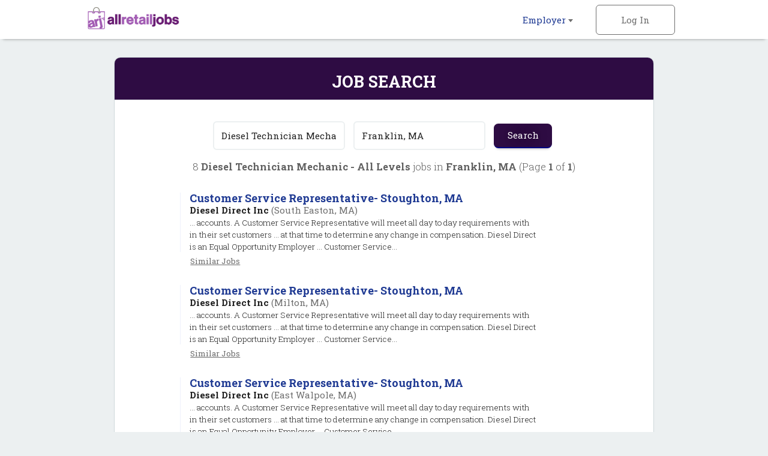

--- FILE ---
content_type: text/html; charset=iso-8859-1
request_url: https://www.allretailjobs.com/cgi-local/search.cgi?what=Diesel%20Technician/Mechanic%20-%20All%20Levels&where=Franklin,%20MA&template=retail-job-search
body_size: 18510
content:
<!DOCTYPE html>
<html><head>
<!-- Google tag (gtag.js) --> <script async src=https://www.googletagmanager.com/gtag/js?id=G-WWDK6XRQWW></script> <script> window.dataLayer = window.dataLayer || []; function gtag(){dataLayer.push(arguments);} gtag('js', new Date()); gtag('config', 'G-WWDK6XRQWW'); </script>
    <meta http-equiv="Content-Type" content="text/html; charset=UTF-8" />
    <meta name="viewport" content="width=device-width, initial-scale=1.0, maximum-scale=1.0, user-scalable=no" />
    <link rel="apple-touch-icon-precomposed" sizes="57x57" href="https://www.allretailjobs.com/img/2016/favicon/apple-touch-icon-57x57.png" />
    <link rel="apple-touch-icon-precomposed" sizes="114x114" href="https://www.allretailjobs.com/img/2016/favicon/apple-touch-icon-114x114.png" />
    <link rel="apple-touch-icon-precomposed" sizes="72x72" href="https://www.allretailjobs.com/img/2016/favicon/apple-touch-icon-72x72.png" />
    <link rel="apple-touch-icon-precomposed" sizes="144x144" href="https://www.allretailjobs.com/img/2016/favicon/apple-touch-icon-144x144.png" />
    <link rel="apple-touch-icon-precomposed" sizes="60x60" href="https://www.allretailjobs.com/img/2016/favicon/apple-touch-icon-60x60.png" />
    <link rel="apple-touch-icon-precomposed" sizes="120x120" href="https://www.allretailjobs.com/img/2016/favicon/apple-touch-icon-120x120.png" />
    <link rel="apple-touch-icon-precomposed" sizes="76x76" href="https://www.allretailjobs.com/img/2016/favicon/apple-touch-icon-76x76.png" />
    <link rel="apple-touch-icon-precomposed" sizes="152x152" href="https://www.allretailjobs.com/img/2016/favicon/apple-touch-icon-152x152.png" />
    <link rel="icon" type="image/png" href="https://www.allretailjobs.com/img/2016/favicon/favicon-196x196.png" sizes="196x196" />
    <link rel="icon" type="image/png" href="https://www.allretailjobs.com/img/2016/favicon/favicon-96x96.png" sizes="96x96" />
    <link rel="icon" type="image/png" href="https://www.allretailjobs.com/img/2016/favicon/favicon-32x32.png" sizes="32x32" />
    <link rel="icon" type="image/png" href="https://www.allretailjobs.com/img/2016/favicon/favicon-16x16.png" sizes="16x16" />
    <link rel="icon" type="image/png" href="https://www.allretailjobs.com/img/2016/favicon/favicon-128.png" sizes="128x128" />
    <meta name="application-name" content="&nbsp;"/>
    <meta name="msapplication-TileColor" content="#FFFFFF" />
    <meta name="msapplication-TileImage" content="https://www.allretailjobs.com/img/2016/favicon/mstile-144x144.png" />
    <meta name="msapplication-square70x70logo" content="https://www.allretailjobs.com/img/2016/favicon/mstile-70x70.png" />
    <meta name="msapplication-square150x150logo" content="https://www.allretailjobs.com/img/2016/favicon/mstile-150x150.png" />
    <meta name="msapplication-wide310x150logo" content="https://www.allretailjobs.com/img/2016/favicon/mstile-310x150.png" />
    <meta name="msapplication-square310x310logo" content="https://www.allretailjobs.com/img/2016/favicon/mstile-310x310.png" />
    <meta http-equiv="X-UA-Compatible" content="IE=edge">
    <meta name="viewport" content="width=device-width, initial-scale=1.0, maximum-scale=1.0, user-scalable=no">
    <meta name="description" content="Job search results for Diesel Technician Mechanic - All Levels job openings in Franklin, MA - 8 jobs currently available.">
    <meta name="keywords" content="retail jobs, hourly jobs, retail management jobs, Diesel Technician Mechanic - All Levels jobs, retail jobs in Franklin, MA">
    <meta name="robots" content="index, follow">
    <title>Diesel Technician Mechanic - All Levels Jobs - Franklin, MA</title>
        <link rel="stylesheet" href="https://www.allretailjobs.com/css/rwd-arj/style.css" media="screen" charset="utf-8">
    <!--[if lt IE 9]>
      <script src="//cdnjs.cloudflare.com/ajax/libs/html5shiv/3.7.3/html5shiv.min.js"></script>
    <![endif]-->
  </head>
  <body>

    <!-- Header -->
    <header id="main">
      <div>
        <ul class="horizontal">
          <li class="dropdown">
            <a href="https://www.allretailjobs.com/cgi-local/main.cgi?TypeOfUser=browse&page=recruiters&TypeOfUser=browse">Employer <i class="caret flip"></i></a>
            <ul class="dropdown-list">
              <a href="https://www.allretailjobs.com/cgi-local/main.cgi?TypeOfUser=browse&page=recruiters&TypeOfUser=browse"><li>Learn More</li></a>
              <a href="https://www.allretailjobs.com/cgi-local/main.cgi?TypeOfUser=browse&page=recruiters&TypeOfUser=browse"><li>Log In</li></a>
              <a href="https://www.allretailjobs.com/cgi-local/register.cgi?TypeOfUser=browse&action=RegisterRecruiter"><li>Sign Up</li></a>
              <a href="https://www.allretailjobs.com/pdf/ARJ-Media-Kit.pdf"><li>Media Kit</li></a>
            </ul>
          </li><!-- li.drop-down -->
          <li class="sign-in">
            <a class="log-in">Log In</a>
            <form name="loginform" class="overlay-content" action="https://www.allretailjobs.com/cgi-local/logon.cgi" method="post"><input type="hidden" name="TypeOfUser" value="browse">

              <input type="radio" name="TypeOfUser" id="employer" value="Recru" checked><!--
           --><label for="employer">Employer</label>
              <div class="login">
                Log In:
                <input class="generic" maxlength="12" type="text" name="Usr" placeholder="Username">
                <input class="generic" maxlength="12" type="password" name="Pswd" placeholder="Password">
                <a href="https://www.allretailjobs.com/cgi-local/main.cgi?TypeOfUser=browse&page=pswdquery&TypeOfUser=browse">Forgot Password?</a>
                <br />
                <input class="generic" type="submit" value="Go">
              </div>
            </form>
          </li><!-- li.sign-in -->

        </ul>
        <a href="https://www.allretailjobs.com/?TypeOfUser=browse"><img src="https://www.allretailjobs.com/img/2016/logo.png" alt="AllRetailJobs.com logo" /></a>
      </div>
    </header>
    <div id="header-spacer"></div>


    <!-- Page content -->
    <div id="content">
      <!-- Advanced Search page content -->
      <div id="job-search">
        <div id="jumbo-container">
          <h1>Job Search</h1>
          <form action="https://www.allretailjobs.com/cgi-local/search.cgi" method="get"><input type="hidden" name="TypeOfUser" value="browse">

            <input type="text" name="what" value="Diesel Technician Mechanic - All Levels" placeholder="Keywords">
            <input type="text" name="where" value="Franklin, MA" placeholder="Location">
            <input type="submit" value="Search">
          </form>
          <div class="job-results-numbers">
            8 <strong> Diesel Technician Mechanic - All Levels</strong> jobs in <strong>Franklin, MA</strong> 
           (Page <strong>1</strong> of <strong>1</strong>)
          </div>


          <a href="http://www.allretailjobs.com/cgi-local/search.cgi?action=ViewJobDetails&TypeOfUser=browse&JobIndNum=21824591" class="job">
            <div class="job-details">
              <h2>Customer Service Representative- Stoughton, MA</h2>
              <span class="job-company">Diesel Direct Inc</span> <span class="job-location">(South Easton, MA)</span>
              <!-- <span class="job-date-posted">01/19/2026</span> -->
              <span class="job-description"><br />... accounts. A Customer Service Representative will meet all day to day requirements with in their set customers ... at that time to determine any change in compensation.   Diesel Direct is an Equal Opportunity Employer       ... Customer Service...</span>
            </div><!-- .job-details
         -->
          </a>
          <a class="similar" href="https://www.allretailjobs.com/cgi-local/search.cgi?what=Customer%20Service%20Representative-%20Stoughton%2C%20MA&where=South%20Easton%2C%20MA" rel="nofollow">Similar&nbsp;Jobs</a>

          <a href="http://www.allretailjobs.com/cgi-local/search.cgi?action=ViewJobDetails&TypeOfUser=browse&JobIndNum=21824618" class="job">
            <div class="job-details">
              <h2>Customer Service Representative- Stoughton, MA</h2>
              <span class="job-company">Diesel Direct Inc</span> <span class="job-location">(Milton, MA)</span>
              <!-- <span class="job-date-posted">01/19/2026</span> -->
              <span class="job-description"><br />... accounts. A Customer Service Representative will meet all day to day requirements with in their set customers ... at that time to determine any change in compensation.   Diesel Direct is an Equal Opportunity Employer       ... Customer Service...</span>
            </div><!-- .job-details
         -->
          </a>
          <a class="similar" href="https://www.allretailjobs.com/cgi-local/search.cgi?what=Customer%20Service%20Representative-%20Stoughton%2C%20MA&where=Milton%2C%20MA" rel="nofollow">Similar&nbsp;Jobs</a>

          <a href="http://www.allretailjobs.com/cgi-local/search.cgi?action=ViewJobDetails&TypeOfUser=browse&JobIndNum=21797160" class="job">
            <div class="job-details">
              <h2>Customer Service Representative- Stoughton, MA</h2>
              <span class="job-company">Diesel Direct Inc</span> <span class="job-location">(East Walpole, MA)</span>
              <!-- <span class="job-date-posted">12/29/2025</span> -->
              <span class="job-description"><br />... accounts. A Customer Service Representative will meet all day to day requirements with in their set customers ... at that time to determine any change in compensation.   Diesel Direct is an Equal Opportunity Employer       ... Customer Service...</span>
            </div><!-- .job-details
         -->
          </a>
          <a class="similar" href="https://www.allretailjobs.com/cgi-local/search.cgi?what=Customer%20Service%20Representative-%20Stoughton%2C%20MA&where=East%20Walpole%2C%20MA" rel="nofollow">Similar&nbsp;Jobs</a>

          <a href="http://www.allretailjobs.com/cgi-local/search.cgi?action=ViewJobDetails&TypeOfUser=browse&JobIndNum=21821237" class="job">
            <div class="job-details">
              <h2>Customer Service Representative- Stoughton, MA</h2>
              <span class="job-company">Diesel Direct Inc</span> <span class="job-location">(Abington, MA)</span>
              <!-- <span class="job-date-posted">01/15/2026</span> -->
              <span class="job-description"><br />... accounts. A Customer Service Representative will meet all day to day requirements with in their set customers ... at that time to determine any change in compensation.   Diesel Direct is an Equal Opportunity Employer       ... Customer Service...</span>
            </div><!-- .job-details
         -->
          </a>
          <a class="similar" href="https://www.allretailjobs.com/cgi-local/search.cgi?what=Customer%20Service%20Representative-%20Stoughton%2C%20MA&where=Abington%2C%20MA" rel="nofollow">Similar&nbsp;Jobs</a>

          <a href="http://www.allretailjobs.com/cgi-local/search.cgi?action=ViewJobDetails&TypeOfUser=browse&JobIndNum=21794287" class="job">
            <div class="job-details">
              <h2>Customer Service Representative- Stoughton, MA</h2>
              <span class="job-company">Diesel Direct Inc</span> <span class="job-location">(Mansfield, MA)</span>
              <!-- <span class="job-date-posted">12/29/2025</span> -->
              <span class="job-description"><br />... accounts. A Customer Service Representative will meet all day to day requirements with in their set customers ... at that time to determine any change in compensation.   Diesel Direct is an Equal Opportunity Employer       ... Customer Service...</span>
            </div><!-- .job-details
         -->
          </a>
          <a class="similar" href="https://www.allretailjobs.com/cgi-local/search.cgi?what=Customer%20Service%20Representative-%20Stoughton%2C%20MA&where=Mansfield%2C%20MA" rel="nofollow">Similar&nbsp;Jobs</a>

          <a href="http://www.allretailjobs.com/cgi-local/search.cgi?action=ViewJobDetails&TypeOfUser=browse&JobIndNum=21796189" class="job">
            <div class="job-details">
              <h2>Customer Service Representative- Stoughton, MA</h2>
              <span class="job-company">Diesel Direct Inc</span> <span class="job-location">(Brockton, MA)</span>
              <!-- <span class="job-date-posted">12/29/2025</span> -->
              <span class="job-description"><br />... accounts. A Customer Service Representative will meet all day to day requirements with in their set customers ... at that time to determine any change in compensation.   Diesel Direct is an Equal Opportunity Employer       ... Customer Service...</span>
            </div><!-- .job-details
         -->
          </a>
          <a class="similar" href="https://www.allretailjobs.com/cgi-local/search.cgi?what=Customer%20Service%20Representative-%20Stoughton%2C%20MA&where=Brockton%2C%20MA" rel="nofollow">Similar&nbsp;Jobs</a>

          <a href="http://www.allretailjobs.com/cgi-local/search.cgi?action=ViewJobDetails&TypeOfUser=browse&JobIndNum=21795849" class="job">
            <div class="job-details">
              <h2>Customer Service Representative- Stoughton, MA</h2>
              <span class="job-company">Diesel Direct Inc</span> <span class="job-location">(Whitman, MA)</span>
              <!-- <span class="job-date-posted">12/29/2025</span> -->
              <span class="job-description"><br />... accounts. A Customer Service Representative will meet all day to day requirements with in their set customers ... at that time to determine any change in compensation.   Diesel Direct is an Equal Opportunity Employer       ... Customer Service...</span>
            </div><!-- .job-details
         -->
          </a>
          <a class="similar" href="https://www.allretailjobs.com/cgi-local/search.cgi?what=Customer%20Service%20Representative-%20Stoughton%2C%20MA&where=Whitman%2C%20MA" rel="nofollow">Similar&nbsp;Jobs</a>

          <a href="http://www.allretailjobs.com/cgi-local/search.cgi?action=ViewJobDetails&TypeOfUser=browse&JobIndNum=21795204" class="job">
            <div class="job-details">
              <h2>Customer Service Representative- Stoughton, MA</h2>
              <span class="job-company">Diesel Direct Inc</span> <span class="job-location">(East Bridgewater, MA)</span>
              <!-- <span class="job-date-posted">12/29/2025</span> -->
              <span class="job-description"><br />... accounts. A Customer Service Representative will meet all day to day requirements with in their set customers ... at that time to determine any change in compensation.   Diesel Direct is an Equal Opportunity Employer       ... Customer Service...</span>
            </div><!-- .job-details
         -->
          </a>
          <a class="similar" href="https://www.allretailjobs.com/cgi-local/search.cgi?what=Customer%20Service%20Representative-%20Stoughton%2C%20MA&where=East%20Bridgewater%2C%20MA" rel="nofollow">Similar&nbsp;Jobs</a>


          <a href="#" class="go-to previous">Previous</a>
          <a href="#" class="go-to next">Next</a>
          <span class="page">Page <strong>1</strong> of <strong>1</strong></span>
        </div><!-- #jumbo-container -->
      </div><!-- #registration -->

    </div><!-- #content -->

    <!-- Footer -->
    <footer>
      <div class="footer-container">
        <div class="partners">
          <a href="https://www.jobsinlogistics.com"><img src="https://www.allretailjobs.com/img/2016/logo-jil.png" alt="jobsinlogistics.com logo" /></a>
          <a href="https://www.jobsintrucks.com"><img src="https://www.allretailjobs.com/img/2016/logo-jit.png" alt="jobsintrucks.com logo" /></a>
          <a href="https://www.jobsinmanufacturing.com"><img src="https://www.allretailjobs.com/img/2016/logo-jim.png" alt="jobsinmanufacturing.com logo" /></a>
          <a href="https://www.fleetjobs.com"><img src="https://www.allretailjobs.com/img/2016/logo-fj.png" alt="fleetjobs.com logo" /></a>
          <a href="https://www.homedeliveryjobs.com"><img src="https://www.allretailjobs.com/img/2016/logo-hdj.png" alt="homedeliveryjobs.com logo"></a>
          <a href="https://www.topusajobs.com"><img src="https://www.allretailjobs.com/img/2016/logo-tusaj.png" alt="topusajobs.com logo" /></a>
        </div>
        <div class="links">
          <ul>
            <li>Employer</li>
            <li><a href="https://www.allretailjobs.com/cgi-local/main.cgi?TypeOfUser=browse&page=recruiters&TypeOfUser=browse">Log In</a></li>
            <li><a href="https://www.allretailjobs.com/cgi-local/register.cgi?TypeOfUser=browse&action=RegisterRecruiter">Sign Up</a></li>
            <li><a href="https://www.allretailjobs.com/pdf/ARJ-Media-Kit.pdf">Media Kit</a></li>
          </ul>
          <ul>
            <li>Company</li>
            <li><a href="https://www.allretailjobs.com/cgi-local/main.cgi?TypeOfUser=browse&page=terms&TypeOfUser=browse">Terms</a></li>
            <li><a href="https://www.allretailjobs.com/cgi-local/main.cgi?TypeOfUser=browse&page=contactus&TypeOfUser=browse&reference=home">Contact Us</a></li>
          </ul>
          <div class="social">
            Follow us on:
            <br />
            <a target="_blank" href="https://www.facebook.com/allretailjobs/?TypeOfUser=browse"><img src="https://www.allretailjobs.com/img/2016/social-facebook.png" /></a>
            <a target="_blank" href="https://twitter.com/AllRetailJobs"><img src="https://www.allretailjobs.com/img/2016/social-twitter.png" /></a>
            <a target="_blank" href="https://www.linkedin.com/groups?TypeOfUser=browse&gid=52242&mostPopular=&trk=tyah&trkInfo=tarId%3A1403211884857%2Ctas%3Aallretailj%2Cidx%3A2-1-2"><img src="https://www.allretailjobs.com/img/2016/social-linkedin.png" /></a>
          </div>
        </div>
        <div class="copyright">
          &copy; 2001-2026 AllRetailJobs.com All Rights Reserved
        </div>
      </div>
    </footer>

    <script type="text/javascript" src="https://www.allretailjobs.com/js/2016/jquery-1.12.3.min.js"></script>
    <script type="text/javascript" src="https://www.allretailjobs.com/js/2016/main.js"></script>
  </body>
</html>
